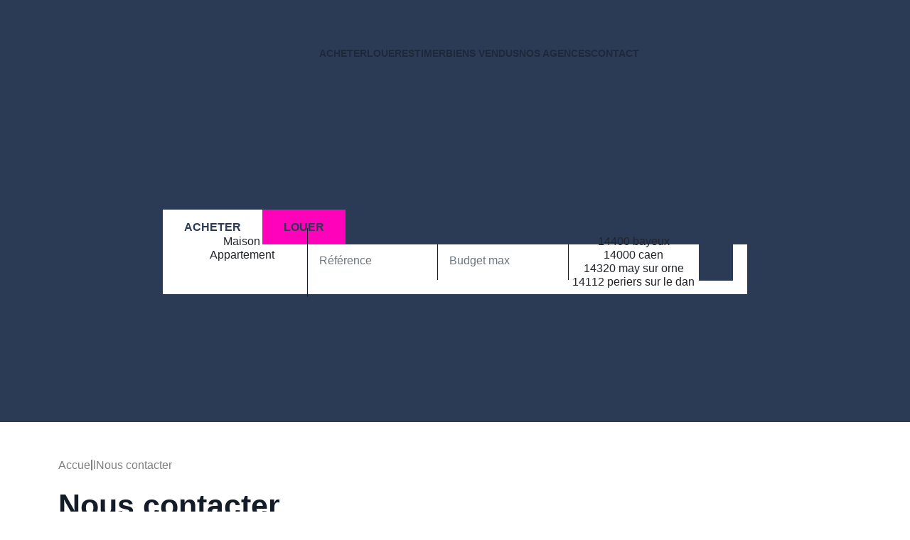

--- FILE ---
content_type: text/html; charset=UTF-8
request_url: https://www.immobiliercaen.fr/catalog/contact_us.php
body_size: 2337
content:
<!DOCTYPE html>
<html lang="en">
<head>
    <meta charset="utf-8">
    <meta name="viewport" content="width=device-width, initial-scale=1">
    <title></title>
    <style>
        body {
            font-family: "Arial";
        }
    </style>
    <script type="text/javascript">
    window.awsWafCookieDomainList = [];
    window.gokuProps = {
"key":"AQIDAHjcYu/GjX+QlghicBgQ/7bFaQZ+m5FKCMDnO+vTbNg96AGlhHi1Tt3jMA/GFtH5LIj4AAAAfjB8BgkqhkiG9w0BBwagbzBtAgEAMGgGCSqGSIb3DQEHATAeBglghkgBZQMEAS4wEQQMrsnhacV11DhMw789AgEQgDv5hfH7gD3vgs8H8mN60eJSQJ7yQ5xLpo/RL94Stso4LMOTa2982QSpSxlWrnaZxJF2Y/RGmVre40xx1A==",
          "iv":"CgAHVCLCxAAAALi7",
          "context":"/T6n3n57M1DR9Xg0PHvPFj2i2j93I0kJRiCBmM2lZt97KqUraOi0rq52y+HsPfqjRNvoKglMRidOZJD46G69x3V0+HU/Yy9f1JbI0F/MmTC2MqZfOh2e3EB+9Qnop7YASnImbzq4dhcVDkE+sQ91cEou5R91J1aW/GvGMaousEcLgw0vm4AFZVGDdWXSpyi1tSYmnF1HH5rVQx9wFK+B42ygeVxeSIV6hd/BEnA1uDvzarTE1ybwermdewCSsdmB99fAQq2gOgb7j7zJpVFi8+otFKjqecsP87CBlURPAcjwfVUnsZMFTUP1O+39Yi1zEUgoDALgW2ucadc8t2HVzd34DOgGZ3XCnIgQyWYpezFKhfstLBzRkQpz+1RrTuxHI4Kz5XpviaVrXAjTiP/mNMrcsAMRvzGvxjEGa7rwuOqI5qDRMxOjOP0eRb5B0ZooHpujUnB9+TBo1X/9a4Pl56vau/9JhY9JIxqU34zvob/0KPZtnD9yuc7srwjQPqS07N9Qnkq6mtVNgKQrHzm31WePdVnY0qPl3H4lNow25uN3aqQY9HjX3QAE+cetB3CUEpex0yJaNkkECICea3z+6W8G9d5Vki3TUKsNU2CiGeU3jKnwgRUyVRP6bJlMCpT5h5brIUBcdEt3WDsJ/1d53s+tpMQeYxKgV4sMYWA6Fcsv2UuHO+/wLqG0f2poWVrWXLYIYYDdtXwSvZBAwHTMAPYMXdh1bgFSqUF2WmUEmlm8tdZtJjD0hc3LiosTTVYnqcwGYNF+X342sdNl0FX2sFpIt2/0J1mWWiqq7UXKxXA="
};
    </script>
    <script src="https://7813e45193b3.47e58bb0.eu-west-3.token.awswaf.com/7813e45193b3/28fa1170bc90/1cc501575660/challenge.js"></script>
</head>
<body>
    <div id="challenge-container"></div>
    <script type="text/javascript">
        AwsWafIntegration.saveReferrer();
        AwsWafIntegration.checkForceRefresh().then((forceRefresh) => {
            if (forceRefresh) {
                AwsWafIntegration.forceRefreshToken().then(() => {
                    window.location.reload(true);
                });
            } else {
                AwsWafIntegration.getToken().then(() => {
                    window.location.reload(true);
                });
            }
        });
    </script>
    <noscript>
        <h1>JavaScript is disabled</h1>
        In order to continue, we need to verify that you're not a robot.
        This requires JavaScript. Enable JavaScript and then reload the page.
    </noscript>
</body>
</html>